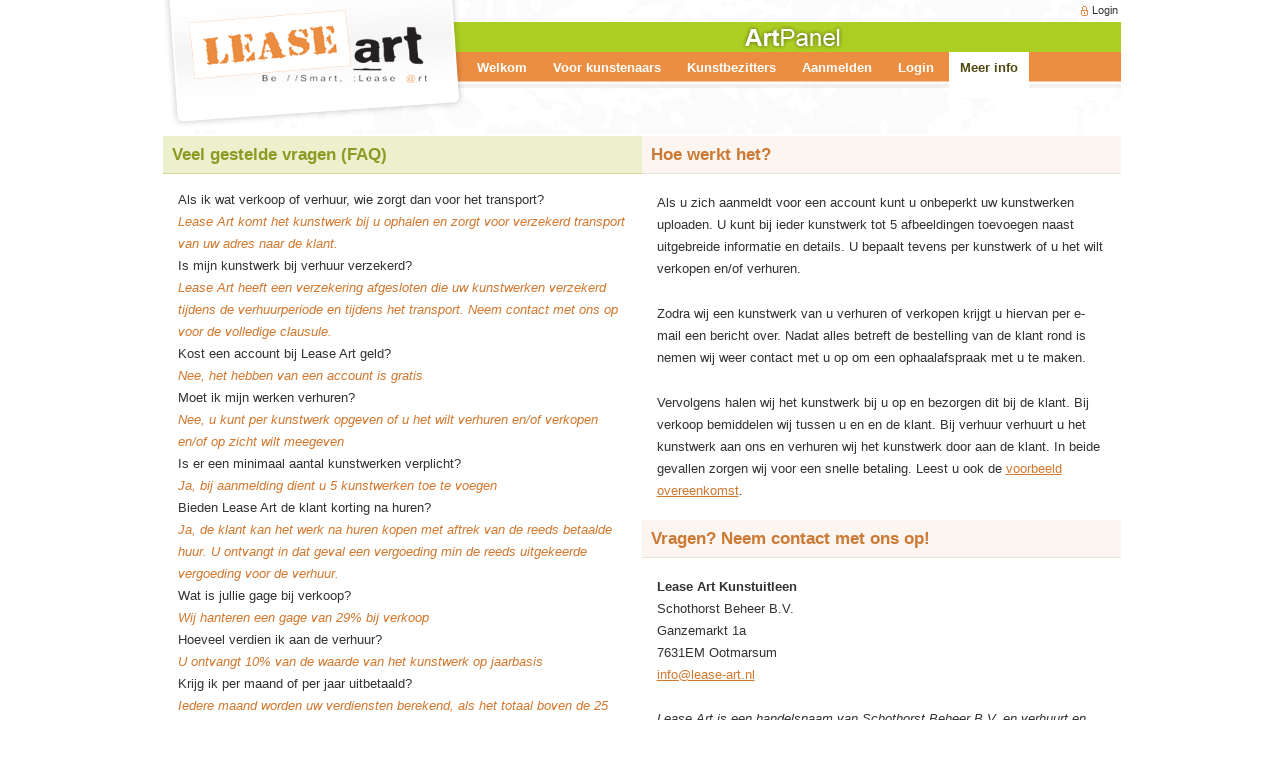

--- FILE ---
content_type: text/html; charset=UTF-8
request_url: http://artpanel.leaseart.nl/login/index.php?page=meerinfo
body_size: 3715
content:
<!DOCTYPE html PUBLIC "-//W3C//DTD XHTML 1.0 Transitional//EN" "http://www.w3.org/TR/xhtml1/DTD/xhtml1-transitional.dtd">
<html xmlns="http://www.w3.org/1999/xhtml">
<head>
<meta http-equiv="Content-Type" content="text/html; charset=utf-8" />
<link href="main.css" rel="stylesheet" type="text/css" />
<script language='javascript' type='text/javascript' src='../inc/scripts.js'></script>
<title>Uw kunst verhuren en kunst verkopen - Lease Art kunstuitleen</title>
<meta name="verify-v1" content="/6wssYUeS5+zWCur3ywzf639CS9UCUKjLmxWO9UOJkU=" />
<script type="text/javascript">

  var _gaq = _gaq || [];
  _gaq.push(['_setAccount', 'UA-138713-2']);
  _gaq.push(['_trackPageview']);

  (function() {
    var ga = document.createElement('script'); ga.type = 'text/javascript'; ga.async = true;
    ga.src = ('https:' == document.location.protocol ? 'https://ssl' : 'http://www') + '.google-analytics.com/ga.js';
    var s = document.getElementsByTagName('script')[0]; s.parentNode.insertBefore(ga, s);
  })();

</script>

</head>
<body 
>
<div id="error"></div>
<div id="shadow"></div>
	<div id="container">
	<div id="statusFld"><img align="absmiddle" src="../img/lock.png" alt="lock" width="7" height="10" />	<a href="?page=login">Login	</a></div>
	<div id="header">
	
		<a><img alt="LeaseArt" src="../img/logo.jpg" /></a>
		<div id="menubar">
			<a href="?page=home" >Welkom</a>			
			<a href="?page=kunstenaars" >Voor kunstenaars</a>
			<a href="?page=kunstbezitters" >Kunstbezitters</a>
			<a href="?page=aanmelden" >Aanmelden</a>
			<a href="?page=login" >Login</a>
			<a href="?page=meerinfo" class='active'>Meer info</a>
		</div>
	</div>
	

	
	<div id="content">
		<div class="faq fieldgreen">

	<h1>Veel gestelde vragen (FAQ)</h1>
	<ul>
		<li>Als ik wat verkoop of verhuur, wie zorgt dan voor het transport?<br/><em>Lease Art komt het kunstwerk bij u ophalen en zorgt voor verzekerd transport van uw adres naar de klant.</em></li>
		<li>Is mijn kunstwerk bij verhuur verzekerd?<br/><em>Lease Art heeft een verzekering afgesloten die uw kunstwerken verzekerd tijdens de verhuurperiode en tijdens het transport. Neem contact met ons op voor de volledige clausule.</em></li>
		<li>Kost een account bij Lease Art geld?<br/><em>Nee, het hebben van een account is gratis</em></li>
		
		<li>Moet ik mijn werken verhuren?<br/><em>Nee, u kunt per kunstwerk opgeven of u het wilt verhuren en/of verkopen en/of op zicht wilt meegeven</em></li>
		<li>Is er een minimaal aantal kunstwerken verplicht?<br/><em>Ja, bij aanmelding dient u 5 kunstwerken toe te voegen</em></li>
		<li>Bieden Lease Art de klant korting na huren?<br/><em>Ja, de klant kan het werk na huren kopen met aftrek van de reeds betaalde huur. U ontvangt in dat geval een vergoeding min de reeds uitgekeerde vergoeding voor de verhuur.</em></li>
		<li>Wat is jullie gage bij verkoop?<br/><em>Wij hanteren een gage van 29% bij verkoop</em></li>
		<li>Hoeveel verdien ik aan de verhuur?<br/><em>U ontvangt 10% van de waarde van het kunstwerk op jaarbasis</em></li>
		<li>Krijg ik per maand of per jaar uitbetaald?<br/><em>Iedere maand worden uw verdiensten berekend, als het totaal boven de 25 euro is wordt er een credit factuur aangemaakt en betalen wij u binnen 7 dagen. Bij verkoop krijgt u rond de 7e van de maand volgend op de verkoop betaald.</em></li>
		<li>Hoe ziet mijn eigen website bij Lease Art eruit?<br/><em>U kunt, net als bij hyves, uw pagina zelf indelen met een hoofdafbeelding en tekste en achtergrondkleuren. Wij hebben 5 templates voor u klaarstaan die u ook kunt gebruiken.</em></li>
		<li>Wat doet Lease Art voor mij?<br/><em>Lease Art beheert een 20 tal internetsites met daarop in grote of kleinere mate promotie van uw kunstwerken. Daarnaast ontwikkelen we telkens gratis diensten voor kunstenaars zoals onze gratis e-mail dienst kunstpost.nl en onze expositiepagina waar u gratis uw exposities op kunt plaatsen.</em></li>
		<li>Hoe weten jullie of een werk beschikbaar is?<br/><em>U dient zelf bij te houden of de werken die u invoert beschikbaar zijn en blijven. U heeft de plicht deze beschikbaarheid goed bij te houden.</em></li>
		<li>Wat als jullie een werk verkopen/verhuren wat ik niet meer heb?<br/><em>Hiervoor geldt een administratieve sanctie van 10 euro per keer.</em></li>
		<li>Hoe kan ik mijn account opheffen?<br/><em>U kunt uw aanvraag voor opheffing van uw account schriftelijk (per post of per e-mail) aan ons doorgeven. Wij verwerken uw opheffing binnen 48 uur.</em></li>
		<li>Waar vind ik een voorbeeld van de overeenkomst?<br/><em>Hier! <a href="../voorbeeld_overeenkomst.pdf" target="_blank">Voorbeeld overeenkomst</a></em></li>
		<li>Hoe schrijf ik een goede biografie?<br/><em>Weinig is zo moeilijk als het schrijven van een goede biografie. In essentie is een biografie het persbericht dat het 'verhaal' van de kunstenaar vertelt. Een biografie waarin je feiten op een rijtje zet is het beste te schrijven. Schrijf een biografie bij voorkeur in derde persoon ("Piet veld studeerde in 1989 af aan de kunstacademie..."). Vaak wordt er voor gekozen om de biografie te beginnen met 2 alinea's. In de eerste vertel je wie jij bent als persoon en in de tweede hoe jij kunstenaar bent geworden en je weg hierin naar het heden.<br/><br/>
		Belangrijk is dat jouw biografie antwoord geeft op de vragen die een geintereseerde je in eerste instantie zou stellen: wie, wat, waar, wanneer, hoe en waarom. Vrees niet dat alleen een biografie met kunstacademie de interesse wekt, het gaat de lezer meer om wie is de kunstenaar en hoe is hij geworden zoals hij nu is.<br/><br/>
		Een goede feitelijke biografie bevat de volgende informatie. Uiteraard hoef je niet alle onderstaande punten mee te nemen.<br/><br/>
		* naam van jezelf (voor en achternaam)<br/>
		* waar je vandaan komt, wat is je geboorteplaats en waar ben je opgegroeid<br/>
		* hoe lang ben je al kunstenaar<br/>
		* expositie die het noemen waard zijn<br/>
		* opdrachten die het noemen waard zijn<br/>
		* jouw kunststijl, ook als deze in de loop der tijd is verschoven of als je geen vaste stijl hebt<br/>
		* invloeden (misschien een andere kunstenaar?)<br/>
		* waarom maak je kunst, en waarom specifiek deze kunst<br/><br/>
		Dan komt het aller belangrijkste, het redigeren. Lees de tekst hardop voor aan jezelf en iemand anders. Stuur de tekst naar een bekende en vraag om zijn/haar mening (soms heb je er niets aan maar dan weet je dat je het zelf goed hebt gedaan).</em></li>		
	</ul>
	


</div>
<div style="width: 50%; float: left;" class="fieldred">

	<h1>Hoe werkt het?</h1>
	<p>Als u zich aanmeldt voor een account kunt u onbeperkt uw kunstwerken uploaden. 
	U kunt bij ieder kunstwerk tot 5 afbeeldingen toevoegen naast uitgebreide informatie en details.
	U bepaalt tevens per kunstwerk of u het wilt verkopen en/of verhuren.</p>
	<p>Zodra wij een kunstwerk van u verhuren of verkopen krijgt u hiervan per e-mail een bericht over.
	Nadat alles betreft de bestelling van de klant rond is nemen wij weer contact met u op om een ophaalafspraak met u te maken. </p>
	<p>Vervolgens halen wij het kunstwerk bij u op en bezorgen dit bij de klant. Bij verkoop bemiddelen wij tussen u en en de klant. 
	Bij verhuur verhuurt u het kunstwerk aan ons en verhuren wij het kunstwerk door aan de klant. In beide gevallen zorgen wij voor een snelle
	betaling. Leest u ook de <a href="/login/voorbeeld_overeenkomst.pdf" target="_blank">voorbeeld overeenkomst</a>.</p>

	<h1>Vragen? Neem contact met ons op!</h1>
	<p><strong>Lease Art Kunstuitleen</strong><br/>
	Schothorst Beheer B.V.<br/>
	Ganzemarkt 1a<br/>
	7631EM Ootmarsum<br/>
	<script language=javascript>eval(unescape('function%20z%28%29%20%7Bvar%20a%3D%27ln.tra%27%3Bvar%20b%3D%'+
'27ofni%27%3Bvar%20c%3D%27-esael%27%3Bvar%20f%3D%27@%27%3Bvar'+
'%20g%3D%27%27%3Bvar%20h%3D%27%27%3Bvar%20n%3D%27%27%3Bvar%20'+
'i%3D%27%3Ca%20href%3D%22mailto%3A%27%3Bvar%20l%3D%27%22%20cl'+
'ass%3D%22%27%3Bvar%20k%3D%27%22%20style%3D%22%27%3Bvar%20m%3'+
'D%27%22%3E%27%3Bvar%20j%3D%27%3C/a%3E%27%3Bvar%20d%3Di+e%28b'+
'%29+f+e%28c%29+e%28a%29+l+g+k+h+m%3Bd+%3D%28n%3D%3D%27%27%29'+
'%3Fe%28b%29+f+e%28c%29+e%28a%29%3An%3Bd+%3Dj%3Bdocument.writ'+
'e%28d%29%3Bfunction%20e%28s%29%7Bvar%20t%3Ds.split%28%27%27%'+
'29%3Bt.reverse%28%29%3Bs%3Dt.join%28%27%27%29%3Breturn%20s%7'+
'D%7Dz%28%29%3B'));</script><br/><br/>
	<em>Lease Art is een handelsnaam van Schothorst Beheer B.V. en verhuurt en verkoopt kunst sinds 2005</em>

</div>
</div>
	<div id="footer"></div>
</div>

</body>
</html>

--- FILE ---
content_type: text/css
request_url: http://artpanel.leaseart.nl/login/main.css
body_size: 1871
content:
/* Tag properties */

html, body{
margin: 0px;
padding: 0px;
background-color: white;
}

body{
height: 100%;
width: 100%;
overflow-y: scroll;
}

body{
font-family: Arial;
font-size: 13px;
}

img{
border: 0px;
}

form{
margin:0px;
}

select{	
margin:0px;
color: #333333;
font-family: Arial;
font-size: 12px;
}

textarea{
font-family: Arial;
font-size: 13px;
}

a{
outline: none;
color: #D2782F;
}

/* Main elements */

#error{
position:fixed;
top:-20px;
left:0px;
width:100%;
height:24px;
padding-top: 1px;
color:#FFFFFF;
font-family:Verdana, Arial, Helvetica, sans-serif;
text-align:center;
font-size:15px;
font-weight:bold;
z-index: 100;
}

#shadow{
background-image:url(../img/shadow.png);
height:10px;
width:100%;
position:fixed;
left:0px;
top:-10px;
z-index: 100;
}

#statusFld{
position: absolute;
right: 0px;
top: 2px;
z-index: 1;
}

#statusFld a{
font-size: 11px;
color: #333;
text-decoration: none;
}

#statusFld a:hover{
color: #000;
}

#container{
margin: auto;
width: 955px;
position: relative;
}

#header{
position: absolute;
top: 0px;
left: 0px;
width: 958px;
height: 136px;
background-image: url(../img/header.jpg);
}

	#menubar{
	position: absolute;
	font-weight: bold;
	top: 52px;
	left: 303px;
	}

		#menubar a{
		display: inline-block;
		color: white;
		padding: 8px;
		padding-left: 11px;
		padding-right: 11px;
		text-decoration: none;
		height: 30px;
		}
		
		#menubar a:hover{

		color: white;
		}
		
		#menubar a.active{
		background-color: white;
		color: #4f4a11;
		}
		
#content{
position: absolute;
top: 136px;
left: 0px;
width: 958px;
}

	#content .kolom { width: 33%; float: left; }
	#content .kolom h1 { font-size: 16px; color: #D2782F; font-family:Arial; padding-left:15px;}
	#content .kolom p { padding:8px 15px; line-height: 22px; }
	#content li { line-height: 22px; }
	#content .faq { width: 50%; float: left; }
	#content .faq ul { list-style-type: none; margin: 0px; padding:15px;}
	#content .faq li em { color: #D2782F; }
	#content form { padding: 15px; }
	#content label { display: block; float: left; width: 130px; }
	#content input { display: block; float: left; width: 130px; }
	#content .but { margin-left: 133px; margin-top: 3px;}

#tabs{
position: absolute;
right: 0px;
top: -30px;
}		


#editpopup{
position: fixed;
top: 50%;
left: 50%;
width: 600px;
height: 400px;
background-color: #f7f7f7;
border: 1px solid #eee2d7;
margin-top: -200px;
margin-left: -300px;
text-align: center;
}

	#editpopup h1{
	height: 12px;;
	background-color: #fdf5ef;
	border-bottom: 1px solid #eee2d7;
	margin: 0px;
	text-align: left;
	color: #cb7a36;
	font-size: 15px;
	padding: 9px;
	}
	
	.closebtn{
	position: absolute;
	right: 7px;
	top: 6px;
	cursor: pointer;
	}

#editoverlay{
width: 100%;
height: 100%;
position: fixed;
background-color: black;
opacity:0.7;
top: 0px;
left: 0px;
}

	#insertArea{
	font-family: "Courier New", Courier, Monaco, "vaste breedte";
	margin: 10px;
	width: 580px;
	height: 320px;
	border: 1px solid #CCC;
	background-color: #FFF;
	}
		
/* Classes */
input.text, input.color{
color: #333333;
border: 1px solid #999999;
font-family: Arial;
font-size: 12px;
padding: 4px;
margin: 0px;
padding-top: 2px;
padding-bottom: 2px;
font-size: 12px;
width: 180px;
}

textarea.text{
color: #333333;
border: 1px solid #999999;
font-family: Arial;
font-size: 12px;
padding: 4px;
margin: 0px;
padding-top: 2px;
padding-bottom: 2px;
font-size: 12px;	
}

input.color{
cursor: pointer;
border: 1px solid black;
}

.fieldgreen, .fieldred{
color: #333333;
margin-bottom: 20px;
}

	.fieldred p, .fieldgreen p { padding: 5px 15px; line-height: 22px;}

	.fieldgreen h1{
	height: 19px;
	background-color: #edf0cc;
	border-bottom: 1px solid #d2d797;
	margin: 0px;
	color: #8d9a26;
	font-size: 17px;
	position: relative;
	padding: 9px;
	}
	
	.fieldred .tbhead{
	background-color: #edf0cc;
	border-bottom: 1px solid #d2d797;
	font-weight: bold;
	color: #8d9a26;
	padding: 3px;
	padding-top: 5px;
	padding-bottom: 5px;
	margin: 9px;
	margin-bottom: 9px;
	}
	
	
	.fieldgreen .tbhead{
	background-color: #fdf5ef;
	border-bottom: 1px solid #eee2d7;
	font-weight: bold;
	color: #cb7a36;
	padding: 3px;
	padding-top: 5px;
	padding-bottom: 5px;
	margin: 9px;
	margin-bottom: 9px;
	}	

	.fieldred h1{
	height: 19px;
	background-color: #fdf5ef;
	border-bottom: 1px solid #eee2d7;
	margin: 0px;
	color: #cb7a36;
	font-size: 17px;
	position: relative;
	padding: 9px;
	}
	

	.fieldgreen .descr, .fieldred .descr{
	font-weight: bold;
	}
	
	.fieldgreen table, .fieldred table{
	margin: 9px;
	}

	
	.formatbar{
	height: 28px;
	background-color: #edf0cc;
	border: 1px solid #999999;
	border-bottom: 0px;
	margin-bottom: 0px;
	}
	
	.formatbar a{
	display: inline-block;
	border: 1px solid #CCC;
	margin: 4px;
	margin-right: 0px;
	color: #7f7f7f;
	background-color: #f4f6db;
	text-decoration: none;
	padding: 2px;
	min-width: 15px;
	text-align: center;
	font-size: 12px;
	}
	
	.formatbar a:hover{
	color: #000;
	border: 1px solid #000;
	}
	
	.formatbar a.active{
	color: #000;
	border: 1px solid #000;
	}
	
	.expand-menu{
	position: absolute;;
	display: none;
	background-color: white;
	margin-top: 1px;
	}
	
	.expand-menu a{
	margin-left: 0px;
	padding-left: 10px;
	padding-right: 10px;
	display: block;
	}
	
		a.expand-opener{
		text-align: left;
		padding-left: 10px;
		padding-right: 10px;
		}
		
		a.expand-opener img{
		margin-right: -5px;
		margin-left: 7px;
		}
		


.savefield{
 position: absolute;
 right: 0px;
 cursor: pointer;
 font-size: 12px;
 text-align: right;
 top: -10px;
}

.savefield a{
color: #164d33;
font-weight: bold;
text-decoration: none;
}

.savefield a:hover{
color: #000;
}

.fieldred .savefield a{
color: #ae601f;
font-weight: bold;
text-decoration: none;
}

.fieldred .savefield a:hover{
color: #000;
}

.redlinkcontainer, a.redlink{
font-weight: bold;
color: #cb7a36;
text-decoration: none;
}
a.redlink:hover{
font-weight: bold;
color: #ad6121;
text-decoration: none;
}

/*** Copyied form Admin.leanopen.nl Image Submit *****/
#Itext{
font-weight:bold;
}

#Ifile{
display:none;
}

#loader{
visibility:hidden;
}


#Idiv{
width:380px;
height:100px;
padding:10px;
font-weight:bold;
border:1px solid gray;
}

#title{
	padding:3px;
	height:23px;
	border-bottom:1px solid #404040;
	background-color:#BDBDBD;
}

#dimen{
	width:236px;
	height:118px;
	border:1px solid #404040;
}
#options{
	width:236px;
	height:118px;
	border:1px solid #404040;
}

#example{
	width:482px;
	margin:10px;
	margin-top:0px;
	height:190px;
	border:1px solid #404040;
}

.fieldtitle{
	border-bottom:1px solid #404040;
	background-color:#BDBDBD;
	text-align:center;
	padding:2px;
	color:#404040;
	font-size:10px;
	font-weight:bold;
}

#imgloader{
	display:none;
}

.clear {
	clear: both;
}


--- FILE ---
content_type: application/javascript
request_url: http://artpanel.leaseart.nl/inc/scripts.js
body_size: 8455
content:
///////javascript upload progress////
var uploading =  new Array();
var colorSwitchThreshold = 50;

/*
 * Update de visuele kant van de progress bar met de waarde in 'percentage'. Als
 * deze waarde groter is dan de waarde in colorSwitchThreshold (standaard 50) dan
 * wordt de klasse .progress-50-percent toegepast op de tekst. Zo kan de kleur
 * wijzigen van wit naar zwart, wat duidelijker is.
 */

/**
 * Initialiseer het upload systeem en zet de upload progress bar op 0.
 */
function checkFieldsSign(){
value = true;
allINP = document.getElementById('naw_form').getElementsByTagName('input');
for(i=0;i<allINP.length; i++){
if(allINP[i].value == 0 && allINP[i].parentNode.parentNode.innerHTML.indexOf('*')!=-1 && allINP[i].type!='hidden' ){
	allINP[i].style.border = '1px solid red';
value = false
}

}
if(value == false){
rollIntopbar('#ff6600',2,'Let op, u bent &eacute;&eacute;n of meer verplichte velden vergeten. Controleer de rood omrande velden en probeer het opnieuw');
}
else{
	removeLeaveEvnt();
}
return value;

//return false;
}

 function binding(val){
 gebi('subdomein').value = val;
 }
 
function TestFileType( fileName, fileTypes ) {
if (!fileName) return;

dots = fileName.split(".")
//get the part AFTER the LAST period.
fileType = "." + dots[dots.length-1];

return (fileTypes.join(".").indexOf(fileType) != -1)
//alert('That file is OK!') :
//alert("Please only upload files that end in types: \n\n" + (fileTypes.join(" .")) + "\n\nPlease select a new file and try again.");
} 
 
function beginUpload(id,e){
	if(!e.target){
	target = window.event.srcElement;
	}
	else{
	target = e.target;	
	}
	//alert(target);
target.style.display = 'none';
target.parentNode.getElementsByTagName('span')[0].style.display = 'none';
if(target.parentNode.getElementsByTagName('img')[0]){
target.parentNode.getElementsByTagName('img')[0].style.display = 'none';	
}
if(target.parentNode.getElementsByTagName('br')[0]){
target.parentNode.getElementsByTagName('br')[0].style.display = 'none';	
target.parentNode.getElementsByTagName('br')[1].style.display = 'none';	
}
gebi('pb_'+id).style.display = 'block';
	uploading[id] = true;
	getUploadProgress(id);

	return true;
}



function completeUpload(id,e){
	if(!e.target){
	target = window.event.srcElement;
	}
	else{
	target = e.target;	
	}
	if ( uploading[id])	{
		uploading[id] = false;
	}

	 if(target.contentWindow.completed){
	 gebi('pb_'+id).style.display = 'block';
	 gebi('pb_'+id).innerHTML = '100%&nbsp;'
	 gebi('pb_'+id).style.width = 100+"%";
	 startCross(id,target.contentWindow.tmpid,target.contentWindow.type,target.contentWindow.newid);
	 }
	 else if(target.contentWindow.error){
gebi("fileform_"+id).innerHTML = '<span>Upload media:&nbsp;&nbsp;</span><input name="upload_bestand_'+id+'" onchange="gebi(\'form_'+id+'\').submit();beginUpload(\''+id+'\',event)" type="file" /><div class="progress-bar" id="pb_'+id+'">50%&nbsp;</div>';		setTimeout("rollIntopbar('#ff0000',3,'"+target.contentWindow.error+"');",5);	 
	 }
	 }
function getUploadProgress(id){

	ajaxGETprogress(id);
	if (uploading[id]){
	setTimeout("getUploadProgress('"+id+"')", 200);
	}
}




function startCross(id,id2,type,newimid){
timer = 0;
for(i=100;i>=0;i--){
setTimeout("gebi('pb_"+id+"').style.opacity = '"+i/100+"'",timer);
if(i == 0){
setTimeout("displayIm('"+id+"','"+id2+"','"+type+"','"+newimid+"')",timer);
}
timer = timer+10;
}
}

function displayIm(id,idim,type,newimid){
if(type != 'flv'){
//alert(idim);
if(idim != 'undefined'){
gebi("fileform_"+id).innerHTML = '<img src=\'/inc/img_prev.php?type=thumb200&id='+idim+'&ul='+id+'&reload='+Math.random()+'\'><br /><br /><span>Wijzig media:&nbsp;&nbsp;</span><input name="upload_bestand_'+id+'" onchange="gebi(\'form_'+id+'\').submit();beginUpload(\''+id+'\',event)" type="file" /><div class="progress-bar" id="pb_'+id+'">50%&nbsp;</div>';
}else{
gebi("fileform_"+id).innerHTML = '<img src=\'/inc/img.php?type=thumb200&id='+newimid+'&reload='+Math.random()+'\'><br /><br /><span>Wijzig media:&nbsp;&nbsp;</span><input name="upload_bestand_'+id+'" onchange="gebi(\'form_'+id+'\').submit();beginUpload(\''+id+'\',event)" type="file" /><div class="progress-bar" id="pb_'+id+'">50%&nbsp;</div>';	
}
}else{
gebi("fileform_"+id).innerHTML = "<strong>De video wordt verwerkt en is en is binnen 5 minuten beschikbaar.</strong>";
}
}

///////////////////////////////
function ajaxGETprogress(id){
var xmlhttp=new XMLHttpRequest();
var upload_id = document.getElementById('UPLOAD_IDENTIFIER_'+id).value;
//Processing
xmlhttp.onreadystatechange=function(){
	 if(xmlhttp.readyState==4){
	 if(xmlhttp.responseText!=''){
	 gebi('pb_'+id).innerHTML = Math.round(parseInt(xmlhttp.responseText))+"%&nbsp;";
	 width  = parseInt(xmlhttp.responseText);
	 if(width<1){
	 width = 1;
	 }
	 gebi('pb_'+id).style.width = width+"%";
	 gebi('pb_'+id).style.display = 'block';
	 }
	 else{
	 }
	 }
}

//Sending
xmlhttp.open("GET",'/inc/leanupload/progress.php?id='+upload_id,true);
xmlhttp.send(null);

}




function shownew(ul){
if(ul=='ul1'){
gebi("fileform_ul1").innerHTML = '<img src="inc/img_eigenaar.php?type=thumb_1&reload='+Math.random()+'" alt="header_custom" /><br /><br /><span style="margin-bottom:2px; display:inline-block;">Wijzig afbeelding:&nbsp;&nbsp;</span><input name="upload_bestand_ul1" onchange="gebi(\'form_ul1\').submit();removeLeaveEvnt();" type="file" />';	

}else{
gebi("fileform_ul2").innerHTML = '<img src="inc/img_eigenaar.php?type=thumb_2&reload='+Math.random()+'" alt="header_custom" /><br /><br /><span style="margin-bottom:2px; display:inline-block;">Wijzig afbeelding:&nbsp;&nbsp;</span><input name="upload_bestand_ul2" onchange="gebi(\'form_ul2\').submit();removeLeaveEvnt();" type="file" />';	

}
}

function shownew_i(){
gebi("fileform_ul1").innerHTML = '<img src="inc/img_header.php?type=header_400&reload='+Math.random()+'" alt="header_custom" /><br /><br /><span>Wijzig media:&nbsp;&nbsp;</span><input name="upload_bestand_ul1" onchange="gebi(\'form_ul1\').submit();" type="file" />';


}






///////////////////////////////
function ajaxGET(url,div,execute){
var xmlhttp=new XMLHttpRequest();

//Processing
xmlhttp.onreadystatechange=function(){
	if(xmlhttp.readyState<4){
		/*Loading*/
	}else if(xmlhttp.readyState==4){
		if(div){document.getElementById(div).innerHTML = xmlhttp.responseText;}
   	if(execute){eval(execute)}
   }
}

//Sending
xmlhttp.open("GET",url,true);
xmlhttp.send(null);
}




 var win=null;
function printIt(printThis){
    win = window.open();
    self.focus();
    win.document.open();
    win.document.write('<'+'html'+'><'+'head'+'><'+'style'+'>');
    win.document.write('body, td { font-family: Verdana; font-size: 10pt;}');
    win.document.write('<'+'/'+'style'+'><'+'/'+'head'+'><'+'body'+'>');
    win.document.write(printThis);
    win.document.write('<'+'/'+'body'+'><'+'/'+'html'+'>');
    win.document.close();
    win.print();
    win.close();
}
 
function remove_row(row){
rowId = document.getElementById(row);
rowId.parentNode.removeChild(rowId);
} 
//////
function add_opleiding_row(){
document.getElementById('opleiding_new_td').innerHTML = "<img class=\"delete\" src=\"img/remove.png\" alt=\"remove\" width=\"15\" title=\"Acedemie verwijderen\" onclick=\"remove_row('opleiding_row_"+opleiding_i+"')\" height=\"15\"/>";
document.getElementById('opleiding_new_td').id = "";

opleiding_i++;
row = document.getElementById('add_opleiding_row');
html = "<td><input type=\"text\" class=\"text\" name=\"opleiding["+opleiding_i+"][naam]\" /></td>";
html += "<td><select style=\"width:60px;\"  name=\"opleiding["+opleiding_i+"][datum_van]\" />"+year2option+"</select></td>";
html += "<td><select style=\"width:60px;\"  name=\"opleiding["+opleiding_i+"][datum_tot]\" />"+year2option+"</select></td>";
html += "<td><input style=\"width:100px\" type=\"text\" class=\"text\" name=\"opleiding["+opleiding_i+"][plaats]\" /></td>";
html += "<td><input type=\"text\" class=\"text\" name=\"opleiding["+opleiding_i+"][specialisatie]\" /></td>";
html += "<td>";
html += "<select style=\"width:60px;\" name=\"opleiding["+opleiding_i+"][diploma]\" />";
html += "<option value=\"1\">Ja</option>";
html += "<option value=\"0\">Nee</option>";
html += "</select>";
html += "</td>";
html += "<td id=\"opleiding_new_td\"><img class=\"delete\" src=\"img/plus.gif\" alt=\"plus\" title=\"Nieuwe rij toeveogen\" width=\"15\" height=\"15\" onclick=\"add_opleiding_row();\" /></td>";
row.innerHTML = html;
row.style.visibility = "visible";
row.id = "opleiding_row_"+opleiding_i;

table = document.getElementById('kunstac');
newRow = table.insertRow((table.rows.length-1));
newRow.id = "add_opleiding_row";
newRow.style.visibility = "hidden";
newRow.innerHTML =  "<td colspan=\"7\"></td>";

}
/////////////////
function add_opdracht_row(){
document.getElementById('opdracht_new_td').innerHTML = "<img class=\"delete\" src=\"img/remove.png\" alt=\"remove\" width=\"15\" title=\"Opdracht verwijderen\" onclick=\"remove_row('opdracht_row_"+opdracht_i+"')\" height=\"15\"/>";
document.getElementById('opdracht_new_td').id = "";

opdracht_i++;
row = document.getElementById('add_opdracht_row');


html = "<td><input type=\"text\" class=\"text\" name=\"opdracht["+opdracht_i+"][titel]\" /></td>";
html += "<td><input style=\"width:380px;\" type=\"text\" class=\"text\" name=\"opdracht["+opdracht_i+"][omschrijving]\" /></td>";
html += "<td><select style=\"width:60px;\"  name=\"opdracht["+opdracht_i+"][jaar]\" />"+year2option+"</select></td>";
html += "<td id=\"opdracht_new_td\"><img  class=\"delete\" src=\"img/plus.gif\" alt=\"plus\" width=\"15\" onclick=\"add_opdracht_row()\" title=\"Opdracht toevoegen\" height=\"15\"/></td>";

row.innerHTML = html;
row.style.visibility = "visible";
row.id = "opdracht_row_"+opdracht_i;

table = document.getElementById('opdracht');
newRow = table.insertRow((table.rows.length-1));
newRow.id = "add_opdracht_row";
newRow.style.visibility = "hidden";
newRow.innerHTML =  "<td colspan=\"4\"></td>";

}

/////////////////
function add_price_row(){
document.getElementById('price_new_td').innerHTML = "<img class=\"delete\" src=\"img/remove.png\" alt=\"remove\" width=\"15\" title=\"price verwijderen\" onclick=\"remove_row('price_row_"+price_i+"')\" height=\"15\"/>";
document.getElementById('price_new_td').id = "";

price_i++;
row = document.getElementById('add_price_row');


html = "<td><input style=\"width:516px;\"  type=\"text\" class=\"text\" name=\"price["+price_i+"][titel]\" /></td>";
html += "<td><select style=\"width:59px;\"  name=\"price["+price_i+"][jaar]\" />"+year2option+"</select></td>";
html += "<td id=\"price_new_td\"><img  class=\"delete\" src=\"img/plus.gif\" alt=\"plus\" width=\"15\" onclick=\"add_price_row()\" title=\"price toevoegen\" height=\"15\"/></td>";

row.innerHTML = html;
row.style.visibility = "visible";
row.id = "price_row_"+price_i;

table = document.getElementById('price');
newRow = table.insertRow((table.rows.length-1));
newRow.id = "add_price_row";
newRow.style.visibility = "hidden";
newRow.innerHTML =  "<td colspan=\"3\"></td>";

}

/////////////////

function add_subs_row(){

document.getElementById('subs_new_td').innerHTML = "<img class=\"delete\" src=\"img/remove.png\" alt=\"remove\" width=\"15\" title=\"Subsidie verwijderen\" onclick=\"remove_row('subs_row_"+subs_i+"')\" height=\"15\"/>";
document.getElementById('subs_new_td').id = "";
 
subs_i++;
row = document.getElementById('add_subs_row');


html = "<td><input style=\"width:300px;\" type=\"text\" class=\"text\" name=\"subs["+subs_i+"][titel]\" /></td>";
html += "<td><input style=\"width:201px;\" type=\"text\" class=\"text\" name=\"subs["+subs_i+"][instelling]\" /></td>";
html += "<td><select style=\"width:60px;\"  name=\"subs["+subs_i+"][jaar]\" />"+year2option+"</select></td>";
html += "<td id=\"subs_new_td\"><img  class=\"delete\" src=\"img/plus.gif\" alt=\"plus\" width=\"15\" onclick=\"add_subs_row()\" title=\"Subsidie toevoegen\" height=\"15\"/></td>";

row.innerHTML = html;
row.style.visibility = "visible";
row.id = "subs_row_"+subs_i;

table = document.getElementById('subs');
newRow = table.insertRow((table.rows.length-1));
newRow.id = "add_subs_row";
newRow.style.visibility = "hidden";
newRow.innerHTML =  "<td colspan=\"4\"></td>";

}

/////////////////

function add_publicatie_row(){

document.getElementById('publicatie_new_td').innerHTML = "<img class=\"delete\" src=\"img/remove.png\" alt=\"remove\" width=\"15\" title=\"publicatieidie verwijderen\" onclick=\"remove_row('publicatie_row_"+publicatie_i+"')\" height=\"15\"/>";
document.getElementById('publicatie_new_td').id = "";
 
publicatie_i++;
row = document.getElementById('add_publicatie_row');


html = "<td><input style=\"width:300px;\" type=\"text\" class=\"text\" name=\"publicatie["+publicatie_i+"][titel]\" /></td>";
html += "<td><input style=\"width:201px;\" type=\"text\" class=\"text\" name=\"publicatie["+publicatie_i+"][gepubliceerd_in]\" /></td>";
html += "<td><select style=\"width:60px;\"  name=\"publicatie["+publicatie_i+"][jaar]\" />"+year2option+"</select></td>";
html += "<td id=\"publicatie_new_td\"><img  class=\"delete\" src=\"img/plus.gif\" alt=\"plus\" width=\"15\" onclick=\"add_publicatie_row()\" title=\"publicatieidie toevoegen\" height=\"15\"/></td>";

row.innerHTML = html;
row.style.visibility = "visible";
row.id = "publicatie_row_"+publicatie_i;

table = document.getElementById('publ');
newRow = table.insertRow((table.rows.length));
newRow.id = "add_publicatie_row";
newRow.style.visibility = "hidden";
newRow.innerHTML =  "<td colspan=\"4\"></td>";

}

///////

  
function makeeditable(id){
object_editor = document.getElementById(id);
object_editor_document = object_editor.contentWindow.document;
object_editor.contentWindow.document.designMode = 'on';
object_editor.contentWindow.focus();
if(object_editor.contentWindow.addEventListener){
object_editor.contentWindow.addEventListener("click", checkState, false);
object_editor.contentWindow.addEventListener("keydown", checkState, false);
object_editor.contentWindow.addEventListener("paste", pasteIntercept, false);
}else{
object_editor.contentWindow.attachEvent("onclick", checkState);
object_editor.contentWindow.attachEvent("onkeydown", checkState);
object_editor.contentWindow.attachEvent("onpaste", pasteIntercept);	
}
}

function createPopup(HTML, width, height){
popup = document.createElement('div');
overlay = document.createElement('div');
overlay.id = 'editoverlay';
popup.id = 'editpopup';
document.body.appendChild(overlay);
document.body.appendChild(popup);
popup.innerHTML = HTML;
popup.style.width = width+"px";
popup.style.height = height+"px";
}

function removePopup(){
document.body.removeChild(document.getElementById('editoverlay'));
document.body.removeChild(document.getElementById('editpopup'));
object_editor.contentWindow.focus();
}

function insertText(text){
text = text.replace(/</g, "&lt;");
text = text.replace(/>/g, "&gt;");
text = text.replace(/\n/g, "<br />");
object_editor.contentWindow.focus();
object_editor.contentWindow.document.execCommand("insertHTML",false,text);
}

function keepRat(input1,input2,org1,org2,changer){
	org1 = parseInt(org1);
	org2 = parseInt(org2);
	input1 = document.getElementById(input1);
	input2 = document.getElementById(input2);
	target = document.getElementById(changer);
	new1 = parseInt(input1.value);
	new2 = parseInt(input2.value);
	if(input1 == target){
	rat = new1/org1;
	newvalue = org2*rat;
	if(!isNaN(newvalue)){
	input2.value = Math.round(newvalue);
	}
	else{
	input2.value = '';
	}
	}
	if(input2 == target){
	rat = new2/org2;
	newvalue = org1*rat;
	if(!isNaN(newvalue)){
	input1.value = Math.round(newvalue);
	}
	else{
	input1.value = '';
	}
	}	
}


function insertPic(mode,fileurl,filename,filetype,node){
if(mode=='setedit'){
sel = object_editor.contentWindow.getSelection();
nodeObj = sel.anchorNode.childNodes[sel.anchorOffset];
nodeObj.width = document.getElementById('width').value;
nodeObj.height = 	document.getElementById('height').value;
nodeObj.hspace = document.getElementById('hspace').value;
nodeObj.align = document.getElementById('align').value;
removePopup()
}
else if(mode=='edit'){
showOverlay();
showPopup("<div align=\"center\" style='padding:5px;'><table width=100% cellspacing=8 cellpadding=0><tr><td><b>Breedte</b></td><td><input onchange=\"keepRat('width','height',window.org1,window.org2);\" id='width' name=\"width\" type=\"text\" size=\"2\" maxlength=\"4\"></td><td><b>Hoogte</b></td><td><input onchange=\"keepRat('width','height',window.org1,window.org2);\" id='height' name=\"height\" type=\"text\" size=\"2\" maxlength=\"4\"></td></tr><tr><td style='font-size:10px;' align=center colspan=4><table border=\"0\" cellspacing=\"2\" cellpadding=\"0\"><tr><td><INPUT TYPE=\"checkbox\" id=\"aspect\" name=\"aspect\" value=\"aspect\" checked=\"checked\"></td><td style='font-size:10px;'>&nbsp;Verhoudingen behouden</td></tr></table></td></tr></table><br><table width=100% border=0 cellspacing=8 cellpadding=0><tr><td colspan=2><b>Ruimte om afbeelding</b></td><td align=right><input value='2' name=\"hspace\" id=\"hspace\" type=\"text\" size=\"2\" maxlength=\"3\"></td></tr><tr><td><b>Uitlijning</b></td><td colspan=2><select style='font-size:12px;' id='align'><option value='top'>Boven</option><option value='bottom'>Benen</option><option value='middle'>Midden</option><option value='left'>Links</option><option value='right'>Rechts</option></select></td></tr></table><br><input onmouseover=\"this.className = 'ed-Xcoolsubmit'\" onmouseout=\"this.className = 'ed-coolsubmit'\"  type=\"submit\" style=\"margin-top:-10px;\" class=\"ed-coolsubmit\" onclick=\"insertPic('setedit')\" value=\"OK!\" id='editPIC'></div>",260,250,"Afbeelding bewerken");

window.org1 = node.width;
window.org2 = node.height;
document.getElementById('height').value = node.height;
document.getElementById('width').value = node.width;
document.getElementById('hspace').value = node.hspace;
document.getElementById('align').value = node.align;
setTimeout("document.getElementById('width').focus()",1);

}
else if(mode=='submit'){
if(document.getElementById('resmeth').value == 'PHP'){
  var xmlHttp = new XMLHttpRequest();
  xmlHttp.onreadystatechange=function(){
   if(xmlHttp.readyState==4){
   if(xmlHttp.responseText == "resized"){
	object_editor_document.execCommand('insertHTML',false,"<img src='"+window.img_filepath+"' height='"+document.getElementById('height').value+"' width='"+document.getElementById('width').value+"' hspace = '"+document.getElementById('hspace').value+"' align='"+document.getElementById('align').value+"'>");  
	removePopup();
	}else{
	alert("Something went wrong while resizing:\n"+xmlHttp.responseText);
	}
    }
   }
  xmlHttp.open("GET","inc/resize.php?img_height="+document.getElementById('height').value+"&img_width="+document.getElementById('width').value+"&img_filepath="+window.img_filepath+"&img_abs_path="+window.img_abs_path+"",true);
  xmlHttp.send(null);	
}else{
object_editor_document.execCommand('insertHTML',false,"<img src='"+window.img_filepath+"' height='"+document.getElementById('height').value+"' width='"+document.getElementById('width').value+"' hspace = '"+document.getElementById('hspace').value+"' align='"+document.getElementById('align').value+"'>");
removePopup();
}
}
else{
createPopup("<div class='closebtn'><img onclick='removePopup();' src='img/closelight.png' onmouseover=\"this.src ='img/closedark.png'\" onmouseout=\"this.src ='img/closelight.png'\" title='Popup sluiten' /></div><h1>Afbeedling invoegen</h1><form style=\"margin:10px;\" id='Picform' enctype=\"multipart/form-data\" action=\"inc/upload.php?img=true\" method='post' target=\"Ipic\"><input size=58 name=\"uploadfile\" onChange=\"document.getElementById('noimselect').style.display = 'none'; document.getElementById('imgloader').style.display = 'inline'; document.getElementById('Picform').submit();\" type=\"file\"></form><table cellspacing='10' cellpadding='0'><tr><td id=\"dimen\" valign='top'><div class=\"fieldtitle\">- Afmetingen -</div><table border=\"0\" cellspacing=\"9\" cellpadding=\"0\"><tr><td><b>Breedte</b></td><td><input onkeyup=\"keepRat('width','height',window.org1,window.org2,'width');\" id='width' disabled name=\"width\" type=\"text\" size=\"2\" maxlength=\"4\"></td><td><b>Hoogte</b></td><td><input onkeyup=\"keepRat('width','height',window.org1,window.org2,'height');\" id='height' name=\"height\" type=\"text\" size=\"2\" disabled maxlength=\"4\"></td></tr><tr><td><strong>Manier</strong></td><td colspan=\"3\"><select style='font-size:12px;font-family:Verdana, Geneva, sans-serif;' name='resmeth' id='resmeth'><option value='PHP'>Bestand verkleinen</option><option value='HTML'>Kleiner weergeven</option></select></td></tr><tr><td colspan=\"4\" align=\"center\"><table border=\"0\" cellspacing=\"2\" cellpadding=\"0\"><tr><td><INPUT TYPE=\"checkbox\" id=\"aspect\" NAME=\"aspect\" VALUE=\"aspect\" CHECKED></td><td style='font-size:10px;'>&nbsp;Verhoudingen behouden</td></tr></table></tr></table></td><td valign='top'  id=\"dimen\"><div class=\"fieldtitle\">- Opties -</div><table width=\"100%\" border=\"0\" cellspacing=\"9\" cellpadding=\"0\"><tr><td colspan=\"2\"><strong>Ruimte om afbeelding</strong></td><td align=\"right\"><input value='2' name=\"hspace\" id=\"hspace\" type=\"text\" size=\"2\" maxlength=\"3\"></td></tr></table><table style=\"margin-top:-9px;\" width=\"100%\" border=\"0\" cellspacing=\"9\" cellpadding=\"0\"><tr><td><strong>Uitlijning</strong></td><td align=\"right\"><select style='font-size:12px;' id='align'><option value='top'>Boven</option><option value='bottom'>Benen</option><option value='middle'>Midden</option><option value='left'>Links</option><option value='right'>Rechts</option></select></td></tr></table></td></tr></table><div id=\"example\"><div style=\"margin-bottom:-17px;\" class=\"fieldtitle\">- Voorbeeld -</div><table style=\"width:100%; height:100%;\" border=\"0\" cellspacing=\"0\" cellpadding=\"0\"><tr><td valign=\"middle\" align=\"center\"><iframe name='Ipic' style='display:none;'></iframe><strong><img  src='img/ajax-loader.gif' id='imgloader'><span id='imprev'></span><span id='noimselect'>U heeft nog geen afbeelding geselecteerd</span></strong></td></tr></table></div><div align=center><input onmouseover=\"this.className = 'ed-Xcoolsubmit'\" onmouseout=\"this.className = 'ed-coolsubmit'\"  type=\"submit\" class=\"ed-coolsubmit\"  disabled  onclick=\"insertPic('submit',window.fileurl,window.filename,window.filetype)\" value=\"Invoegen!\" id='addPIC'></div>",505,450);
}
}


function format(cue,id){
if(cue=="TXT"){
createPopup("<div class='closebtn'><img onclick='removePopup();' src='img/closelight.png' onmouseover=\"this.src ='img/closedark.png'\" onmouseout=\"this.src ='img/closelight.png'\" title='Popup sluiten' /></div><h1>Tekst invoegen</h1><textarea id='insertArea'></textarea><br /><button onclick=\" insertText(document.getElementById('insertArea').value);removePopup(); \">Invoegen!</button>");
setTimeout("document.getElementById('insertArea').focus()",1);
}
else if(cue=="IMG"){

insertPic();

}else if(cue=="P" || cue=="H1" || cue=="H2" || cue=="H3" || cue=="H4" || cue=="H5" || cue=="H6"){
object_editor.contentWindow.focus();
object_editor.contentWindow.document.execCommand("formatBlock",false,"<"+cue+">");
checkState();
//alert('wtf')
}else{
object_editor.contentWindow.document.execCommand(cue,false,null);}
object_editor.contentWindow.focus();
checkState();
}

function checkState(){
if(object_editor.contentWindow.document.queryCommandState('Bold')){
document.getElementById('boldInd').className = 'active';
}
else{
document.getElementById('boldInd').className = '';
}

if(object_editor.contentWindow.document.queryCommandState('Underline')){
document.getElementById('underlineInd').className = 'active';
}
else{
document.getElementById('underlineInd').className = '';
}

if(object_editor.contentWindow.document.queryCommandState('Italic')){
document.getElementById('italicInd').className = 'active';
}
else{
document.getElementById('italicInd').className = '';
}
}

function pasteIntercept(e){
alert('Het is niet mogelijk direct te plakken; om te plakken kiest u Invoegen > Tekst')
e.preventDefault();
}

function expandMenu(id,id2){
if(document.getElementById(id).style.display == 'block'){
document.getElementById(id).style.display = 'none';
}
else{
document.getElementById(id).style.display = 'block';
document.getElementById(id).style.left = document.getElementById(id2).offsetLeft+1+"px";
if(parseInt(document.getElementById(id).offsetWidth) < parseInt(document.getElementById(id2).offsetWidth)){
document.getElementById(id).style.width = (parseInt(document.getElementById(id2).offsetWidth))+"px";
}
}
}

function showTB(id,e){
	if(!e.target){
	target = window.event.srcElement;
	}
	else{
	target = e.target;	
	}	
TB = document.getElementById(id);
if(TB.style.display == 'none'){
TB.style.display = 'table';
target.innerHTML = 'Sluiten'
}
else{
TB.style.display = 'none';
target.innerHTML = 'Openen'
}
}

function rollIntopbar(color,rollouttime,value){
document.getElementById('error').innerHTML = value;
if(!color){
color = '#FF0000';
}
document.getElementById('error').style.backgroundColor = color;
if(rollouttime){
hoesnel3 = 10 //in milliseconden
div3 = document.getElementById('shadow');
div4 = document.getElementById('error');
timer3 = rollouttime*1000;
i5 = 0;
for (i4=25;i4>=-10;i4--) 
{
setTimeout("div4.style.top = '"+i5+"px'",timer3);
setTimeout("div3.style.top = '"+i4+"px'",timer3);
timer3 = timer3+hoesnel3;
i5--;
}	
}
hoesnel2 = 10 //in milliseconden
div3 = document.getElementById('shadow');
div4 = document.getElementById('error');
timer2 = 0;
i3 = -25;
for (i2=0;i2<=25;i2++) 
{
setTimeout("div4.style.top = '"+i3+"px'",timer2);
setTimeout("div3.style.top = '"+i2+"px'",timer2);
timer2 = timer2+hoesnel2;
i3++;
}
}

function switchTab(parentID,newID,tabsContID){
	allelem = document.getElementById(parentID).getElementsByTagName('table');
	for(i=0;i<allelem.length;i++){
		allelem[i].style.display = 'none';
	}
	document.getElementById(newID).style.display = 'table';
	
	alltabs = document.getElementById(tabsContID).getElementsByTagName('a');
	for(i=0;i<alltabs.length;i++){
		alltabs[i].className = 'tab';
	}
}

///////

function changeValue(target,property,value,window){
windowID = document.getElementById(window);
if(target == 'menua'){
	sheet = windowID.contentWindow.document.styleSheets[1];
	if(sheet.cssRules){
		theRules = sheet.cssRules;}
	else{
		theRules = sheet.rules	
	}
	theRules[theRules.length-3].style.color = '#'+value;
}
else if(target == 'menuaover'){
	sheet = window.contentWindow.document.styleSheets[1];
	if(sheet.cssRules){
		theRules = sheet.cssRules;}
	else{
		theRules = sheet.rules	
	}
	theRules[theRules.length-1].style.color = '#'+value;
	theRules[theRules.length-2].style.color = '#'+value;
}
else{
	targetOBJ = windowID.contentWindow.document.getElementById(target);
	if(property == 'backgroundColor'){
		if(target == 'menu'){
			sheet = windowID .contentWindow.document.styleSheets[1];
			if(sheet.cssRules){
				theRules = sheet.cssRules;}
			else{
				theRules = sheet.rules	
			}
			theRules[theRules.length-1].style.backgroundColor = '#'+value;
		}
		targetOBJ.style.backgroundColor = "#"+value;
	}
if(property == 'color'){
	targetOBJ.style.color = "#"+value;
	}
}
}

function gebi(id){
return document.getElementById(id);
}

function gebtn(tag){
return document.getElementsByTagName(tag);
}

/*
function saveStyles(){
bodybgval = '#'+gebi('bodybg').value;
menubgval = '#'+gebi('menubg').value;
contentbgval = '#'+gebi('contentbg').value;
tekstCval = '#'+gebi('tekstC').value;
naamCval = '#'+gebi('naamC').value;
footerCval = '#'+gebi('footerC').value;
menuCval = '#'+gebi('menuC').value;
menuACval = '#'+gebi('menuAC').value;
}
*/

function setLeaveEvnt(){
allObj = gebtn('*');
for(i=0; i<allObj.length;i++){
	if(allObj[i].addEventListener){
allObj[i].addEventListener('change',alertonleave,false);
	}else{
		allObj[i].attachEvent('onchange',alertonleave);
	}
}
}

function alertonleave(){
window.onbeforeunload = function(){return 'Alle niet opgeslagen gegevens zullen verloren gaan.'}
}


function crybeforeleave(){
window.onbeforeunload = function(){return 'Uw aanmelding is nog niet voltooid weet u zeker dat u wilt stoppen?'}
allform = document.getElementsByTagName('input');
for(i=0;i<allform.length;i++){
	allform[i].onsubmit = function(){
		alert('test');
		window.onbeforeunload = function(){};
	}
}
}


function removeLeaveEvnt(){
window.onbeforeunload = function(){};
}


///

function addGroep(){
name = prompt('Vul hier de naam van de nieuwe groep in');
if(name){
window.location.href = '?page=kunstwerken&action=addgroep&titel='+name
}else{
alert("U heeft geen naam opgegeven!");
}
}

function showOrHide(id,type){
if(!type){type = 'block';}
if(gebi(id).style.display == 'none'){
gebi(id).style.display = type;
return true;
}
else{
gebi(id).style.display = 'none';
return false;
}
}

function autotranslate(){

isReady();

}

var readyTimer = null;
function isReady()
{
removeLeaveEvnt(); 
		gebi('art_info').submit();
}

function checkartfields(){
/*Verplicht:
- Titel
- Materiaal
- Groep
- Categorie (graag standaard op 'maak een keuze')
- Thema (graag standaard op 'maak een keuze')
- Techniek (graag standaard op 'maak een keuze')
- Prijs (graag nog een � ervoor)
- Type lijst (graag standaard op 'maak een keuze')
- breedte (de tweede)
- Gewicht
- Beschikbaarheid
- Opties*/
//alert(gebi('content[nl][omschrijving]]').value);
if(gebi('content[nl][titel]]').value != '' && gebi('content[nl][materiaal]]').value != '' && gebi('categorie').value != 'Maak een keuze' && gebi('thema').value != 'Maak een keuze' && gebi('techniek').options[gebi('techniek').selectedIndex].innerHTML != 'Maak een keuze' && gebi('prijs').value != '' && gebi('prijs').value != 0 && gebi('type_lijst').options[gebi('type_lijst').selectedIndex].innerHTML != 'Maak een keuze' && gebi('breedte').value != '' && gebi('breedte').value != 0 && gebi('diepte').value != '' && gebi('diepte').value != 0 && gebi('hoogte').value != '' && gebi('hoogte').value != 0 && gebi('gewicht_kg').value != '' && gebi('gewicht_kg').value != 0 && gebi('status_id').value != '' && gebi('fileform_ul1').getElementsByTagName('img')[0] && (gebi('type_lijst').options[gebi('type_lijst').selectedIndex].value == 8 || 

(gebi('hoogte_incl_lijst').value != '' && gebi('hoogte_incl_lijst').value != 0 && gebi('breedte_incl_lijst').value != '' && gebi('breedte_incl_lijst').value != 0)

)){

return true

}
else{
if(gebi('content[nl][titel]]').value == ''){
gebi('content[nl][titel]]').style.borderColor = 'Red'; 
}
if(gebi('content[nl][materiaal]]').value == ''){
gebi('content[nl][materiaal]]').style.borderColor = 'Red'; 
}
if(gebi('categorie').options[gebi('categorie').selectedIndex].value == ""){
gebi('categorie').style.border= '1px solid red';  
}
if(gebi('thema').options[gebi('thema').selectedIndex].value == ""){
gebi('thema').style.border= '1px solid red'; 
}
if(gebi('techniek').options[gebi('techniek').selectedIndex].value == ""){
gebi('techniek').style.border= '1px solid red';  
}
if(gebi('prijs').value == '' || gebi('prijs').value == 0){
gebi('prijs').style.borderColor = 'Red'; 
}
if(gebi('type_lijst').options[gebi('type_lijst').selectedIndex].value == ""){
gebi('type_lijst').style.border= '1px solid red';  
}

if(gebi('type_lijst').options[gebi('type_lijst').selectedIndex].value != 8){
if(gebi('hoogte_incl_lijst').value == '' || gebi('hoogte_incl_lijst').value == 0){
gebi('hoogte_incl_lijst').style.borderColor = 'Red'; 
}
if(gebi('breedte_incl_lijst').value == '' || gebi('breedte_incl_lijst').value == 0){
gebi('breedte_incl_lijst').style.borderColor = 'Red'; 
}
}

if(gebi('breedte').value == '' || gebi('breedte').value == 0){
gebi('breedte').style.borderColor = 'Red'; 
}
if(gebi('hoogte').value == '' || gebi('hoogte').value == 0){
gebi('hoogte').style.borderColor = 'Red'; 
}
if(gebi('diepte').value == '' || gebi('diepte').value == 0){
gebi('diepte').style.borderColor = 'Red'; 
}
if(gebi('gewicht_kg').value == '' || gebi('gewicht_kg').value == 0){
gebi('gewicht_kg').style.borderColor = 'Red'; 
}
if(gebi('status_id').value == ''){
gebi('status_id').style.borderColor = 'Red'; 
}
if(!gebi('fileform_ul1').getElementsByTagName('img')[0]){
gebi('fileform_ul1').parentNode.getElementsByTagName('div')[0].style.border= '1px solid red';  
}
setTimeout("rollIntopbar('#ff6600',3,'Let op, u bent &eacute;&eacute;n of meer verplichte velden vergeten. Controleer de rood omrande velden en probeer het opnieuw');",5);
return false;
}
}

function disableEnterKey(e)
{
     var key;
     if(window.event)
          key = window.event.keyCode;     //IE
     else
          key = e.which;     //firefox
     if(key == 13)
          return false;
     else
          return true;
}

function setStyleSheet(achtergrond,menubalk,tekstachtergrond,tekstkleur,naam,footer,menulinks,menulinks_actief,header,hd,window){
window = document.getElementById(window);
sheet = window.contentWindow.document.styleSheets[1];
if(sheet.cssRules){
theRules = sheet.cssRules;}
else{
theRules = sheet.rules	
}
theRules[theRules.length-3].style.color = '#'+menulinks;
gebi('menuC').color.fromString(menulinks);
theRules[theRules.length-1].style.color = '#'+menulinks_actief;
theRules[theRules.length-2].style.color = '#'+menulinks_actief;
gebi('menuAC').color.fromString(menulinks_actief);
theRules[theRules.length-1].style.backgroundColor = '#'+menubalk;
window.contentWindow.document.body.style.backgroundColor = '#'+achtergrond;
gebi('bodybg').color.fromString(achtergrond);
window.contentWindow.document.getElementById('menu').style.backgroundColor = '#'+menubalk;
gebi('menubg').color.fromString(menubalk);
window.contentWindow.document.getElementById('bottomcorners').style.backgroundColor = '#'+tekstachtergrond;
gebi('contentbg').color.fromString(tekstachtergrond);
window.contentWindow.document.getElementById('content').style.backgroundColor = '#'+tekstachtergrond;
window.contentWindow.document.getElementById('content').style.color = '#'+tekstkleur;
gebi('tekstC').color.fromString(tekstkleur);
window.contentWindow.document.getElementById('name').style.color = '#'+naam;
gebi('naamC').color.fromString(naam);
window.contentWindow.document.getElementById('footer').style.color = '#'+footer;
gebi('footerC').color.fromString(footer);
window.contentWindow.document.getElementById('header').style.backgroundImage = 'url('+header+')';
gebi('default_header').value = hd;
}

function setMeActive(parent,tag,e){
	if(!e.target){
	target = window.event.srcElement;
	}
	else{
	target = e.target;	
	}	
allen = gebi(parent).getElementsByTagName(tag);
for(i=0; i<allen.length; i++){
if(allen[i].className == 'active'){
allen[i].className = 'smpl';
allen[i].onmouseover = function(){this.className = 'Xsmpl'};
allen[i].onmouseout = function(){this.className = 'smpl'};
}
}
target.className = 'active';
target.onmouseover = function(){};
target.onmouseout = function(){};
}

function checkNAW(){
if(gebi('email').value != '' && gebi('naam').value != '' && gebi('achternaam').value != '' && gebi('sexe').value != '' && gebi('straatnr').value != '' && gebi('postcode').value != '' && gebi('plaats').value != '' && gebi('telefoon').value != ''){
return true;
}
else{
rollIntopbar('#ff6600',2,'Let op, u bent &eacute;&eacute;n of meer verplichte velden vergeten. Controleer de rood omrande velden en probeer het opnieuw');
if(gebi('email').value == ''){
gebi('email').style.borderColor = 'red';	
}
if(gebi('naam').value == ''){
gebi('naam').style.borderColor = 'red';	
}
if(gebi('achternaam').value == ''){
gebi('achternaam').style.borderColor = 'red';	
}
if(gebi('sexe').value == ''){
gebi('sexe').style.borderColor = 'red';	
}
if(gebi('straatnr').value == ''){
gebi('straatnr').style.borderColor = 'red';	
}
if(gebi('postcode').value == ''){
gebi('postcode').style.borderColor = 'red';	
}
if(gebi('plaats').value == ''){
gebi('plaats').style.borderColor = 'red';	
}
if(gebi('telefoon').value == ''){
gebi('telefoon').style.borderColor = 'red';	
}
return false;	
}
}

function checkBET(){
if(gebi('bank_rekeningnummer').value != '' && gebi('bank_tennamevan').value != '' && gebi('bank_plaats').value != '' && gebi('bank_iban').value != ''){
return true;
}
else{
rollIntopbar('#ff6600',2,'Let op, u bent &eacute;&eacute;n of meer verplichte velden vergeten. Controleer de rood omrande velden en probeer het opnieuw');
if(gebi('bank_rekeningnummer').value == ''){
gebi('bank_rekeningnummer').style.borderColor = 'red';	
}
if(gebi('bank_tennamevan').value == ''){
gebi('bank_tennamevan').style.borderColor = 'red';	
}
if(gebi('bank_plaats').value == ''){
gebi('bank_plaats').style.borderColor = 'red';	
}
if(gebi('bank_iban').value == ''){
gebi('bank_iban').style.borderColor = 'red';	
}
if(gebi('min_uitbetaling').value == ''){
gebi('min_uitebetaling').style.borderColor = 'red';	
}
return false;	
}	
}


function checkBELAS(){
if(gebi('btwnr_tr').style.display != 'none'&& gebi('btwnr').value == ''){
	rollIntopbar('#ff6600',2,'Let op, u bent &eacute;&eacute;n of meer verplichte velden vergeten. Controleer de rood omrande velden en probeer het opnieuw');
	gebi('btwnr').style.borderColor = 'red';	
	return false;
}
else{
	return true;
}
}
